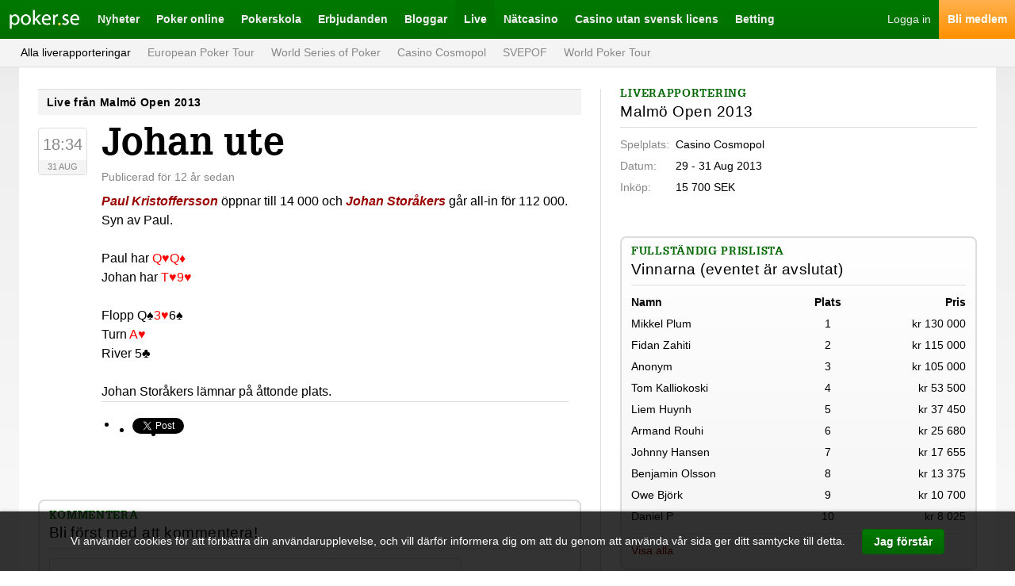

--- FILE ---
content_type: text/html; charset=UTF-8
request_url: https://poker.se/live/malm-open-2013/post/78168/johan-ute
body_size: 6331
content:
<!doctype html> <html class="no-js" lang=""> <head> <meta charset="utf-8"> <meta http-equiv="X-UA-Compatible" content="IE=edge"> <title>Johan ute | Malmö Open 2013</title> <meta name="description" content="Paul Kristoffersson &ouml;ppnar till 14 000 och Johan Stor&aring;kers g&aring;r all-in f&ouml;r 112 000. Syn av Paul.


Paul har :Qh::Qd:
Johan ha..."> <meta name="viewport" content="width=device-width, initial-scale=1, user-scalable=no">   <link rel="canonical" href="https://poker.se/live/malm-open-2013/post/78168/johan-ute" />   <link rel="icon" type="image/png" href="/images/favicon-pse.png"> <link rel="icon" type="image/png" href="/images/favicon-32-pse.png" sizes="32x32"> <link rel="stylesheet" href="/styles/main-pse.css?v=1737981724"> </head> <body class=""> <div id="fb-root"></div>
    <script>(function(d, s, id) {
      var js, fjs = d.getElementsByTagName(s)[0];
      if (d.getElementById(id)) return;
      js = d.createElement(s); js.id = id;
      js.src = "//connect.facebook.net/sv_SE/sdk.js#xfbml=1&version=v2.5";
      fjs.parentNode.insertBefore(js, fjs);
    }(document, 'script', 'facebook-jssdk'));</script>
 <script>!function(d,s,id){var js,fjs=d.getElementsByTagName(s)[0],p=/^http:/.test(d.location)?'http':'https';if(!d.getElementById(id)){js=d.createElement(s);js.id=id;js.src=p+'://platform.twitter.com/widgets.js';fjs.parentNode.insertBefore(js,fjs);}}(document, 'script', 'twitter-wjs');</script>
 <script src="https://apis.google.com/js/platform.js" async defer></script>   <div class="grid js-grid" > <div class="grid__drawer js-grid-drawer"> <div class="drawerNav"> <div class="drawerNav__main"> <ul class="drawerNav__list">  <li class="drawerNav__item"> <a class="drawerNav__link" href="/nyheter"> <span class="drawerNav__label">Nyheter</span> </a>  <ul class="drawerSubNav__list">  <li class="drawerSubNav__item"> <a class="drawerSubNav__link" href="/nyheter"> <span class="drawerSubNav__label">Nyheter</span> </a> </li>  <li class="drawerSubNav__item"> <a class="drawerSubNav__link" href="/artiklar"> <span class="drawerSubNav__label">Artiklar</span> </a> </li>  <li class="drawerSubNav__item"> <a class="drawerSubNav__link" href="/videor"> <span class="drawerSubNav__label">Videor</span> </a> </li>  <li class="drawerSubNav__item"> <a class="drawerSubNav__link" href="/awards"> <span class="drawerSubNav__label">Titlar</span> </a> </li>  <li class="drawerSubNav__item"> <a class="drawerSubNav__link" href="/galleri"> <span class="drawerSubNav__label">Bilder</span> </a> </li>  <li class="drawerSubNav__item"> <a class="drawerSubNav__link" href="/pokerspelare"> <span class="drawerSubNav__label">Pokerspelare</span> </a> </li>  </ul>  </li>  <li class="drawerNav__item"> <a class="drawerNav__link" href="/pokerrum"> <span class="drawerNav__label">Poker online</span> </a>  <ul class="drawerSubNav__list">  <li class="drawerSubNav__item"> <a class="drawerSubNav__link" href="/pokerrum"> <span class="drawerSubNav__label">Pokersidor</span> </a> </li>  <li class="drawerSubNav__item"> <a class="drawerSubNav__link" href="/turneringar/live"> <span class="drawerSubNav__label">Live-turneringar</span> </a> </li>  <li class="drawerSubNav__item"> <a class="drawerSubNav__link" href="/turneringar/gratis"> <span class="drawerSubNav__label">Freerolls</span> </a> </li>  </ul>  </li>  <li class="drawerNav__item"> <a class="drawerNav__link" href="/pokerskola"> <span class="drawerNav__label">Pokerskola</span> </a>  <ul class="drawerSubNav__list">  <li class="drawerSubNav__item"> <a class="drawerSubNav__link" href="/pokerskola/pokerspel"> <span class="drawerSubNav__label">Pokerspel</span> </a> </li>  <li class="drawerSubNav__item"> <a class="drawerSubNav__link" href="/pokerskola/satsande"> <span class="drawerSubNav__label">Satsande</span> </a> </li>  <li class="drawerSubNav__item"> <a class="drawerSubNav__link" href="/pokerskola/strategi"> <span class="drawerSubNav__label">Pokerstrategi</span> </a> </li>  <li class="drawerSubNav__item"> <a class="drawerSubNav__link" href="/pokerskola/turneringspoker"> <span class="drawerSubNav__label">Turneringspoker</span> </a> </li>  <li class="drawerSubNav__item"> <a class="drawerSubNav__link" href="/pokerskola/kontantspel"> <span class="drawerSubNav__label">Kontantspel</span> </a> </li>  <li class="drawerSubNav__item"> <a class="drawerSubNav__link" href="/fraga-proffset"> <span class="drawerSubNav__label">Fråga proffset</span> </a> </li>  <li class="drawerSubNav__item"> <a class="drawerSubNav__link" href="/dagens-fraga"> <span class="drawerSubNav__label">Dagens fråga</span> </a> </li>  </ul>  </li>  <li class="drawerNav__item"> <a class="drawerNav__link" href="/bonusar"> <span class="drawerNav__label">Erbjudanden</span> </a>  <ul class="drawerSubNav__list">  <li class="drawerSubNav__item"> <a class="drawerSubNav__link" href="/bonusar"> <span class="drawerSubNav__label">Pokerbonusar</span> </a> </li>  <li class="drawerSubNav__item"> <a class="drawerSubNav__link" href="/medlemsturneringar"> <span class="drawerSubNav__label">Medlemsturneringar</span> </a> </li>  <li class="drawerSubNav__item"> <a class="drawerSubNav__link" href="/rakerace"> <span class="drawerSubNav__label">Rakerace</span> </a> </li>  <li class="drawerSubNav__item"> <a class="drawerSubNav__link" href="/rakeback"> <span class="drawerSubNav__label">Rakeback</span> </a> </li>  </ul>  </li>  <li class="drawerNav__item"> <a class="drawerNav__link" href="/proffsbloggar"> <span class="drawerNav__label">Bloggar</span> </a>  <ul class="drawerSubNav__list">  <li class="drawerSubNav__item"> <a class="drawerSubNav__link" href="/proffsbloggar"> <span class="drawerSubNav__label">Proffsbloggar</span> </a> </li>  <li class="drawerSubNav__item"> <a class="drawerSubNav__link" href="/medlemsbloggar"> <span class="drawerSubNav__label">Medlemsbloggar</span> </a> </li>  </ul>  </li>  <li class="drawerNav__item"> <a class="drawerNav__link" href="/live"> <span class="drawerNav__label">Live</span> </a>  <ul class="drawerSubNav__list">  <li class="drawerSubNav__item"> <a class="drawerSubNav__link" href="/live"> <span class="drawerSubNav__label">Alla liverapporteringar</span> </a> </li>  <li class="drawerSubNav__item"> <a class="drawerSubNav__link" href="/ept"> <span class="drawerSubNav__label">European Poker Tour</span> </a> </li>  <li class="drawerSubNav__item"> <a class="drawerSubNav__link" href="/wsop"> <span class="drawerSubNav__label">World Series of Poker</span> </a> </li>  <li class="drawerSubNav__item"> <a class="drawerSubNav__link" href="/casino-cosmopol"> <span class="drawerSubNav__label">Casino Cosmopol</span> </a> </li>  <li class="drawerSubNav__item"> <a class="drawerSubNav__link" href="/svepof"> <span class="drawerSubNav__label">SVEPOF</span> </a> </li>  <li class="drawerSubNav__item"> <a class="drawerSubNav__link" href="/wpt"> <span class="drawerSubNav__label">World Poker Tour</span> </a> </li>  </ul>  </li>  <li class="drawerNav__item"> <a class="drawerNav__link" href="/casino"> <span class="drawerNav__label">Nätcasino</span> </a>  </li>  <li class="drawerNav__item"> <a class="drawerNav__link" href="/casino/utan-svensk-licens"> <span class="drawerNav__label">Casino utan svensk licens</span> </a>  </li>  <li class="drawerNav__item"> <a class="drawerNav__link" href="/betting"> <span class="drawerNav__label">Betting</span> </a>  </li>  </ul> </div> </div> </div>  <div class="grid__head"> <div class="header"> <div class="header__navigation header__navigation--left"> <ul class="headerNavigation"> <li class="headerNavigation__item"> <a class="headerNavigation__drawerIcon js-drawer-button" href="/">Meny</a> </li> <li class="headerNavigation__item"> <a class="headerNavigation__logo headerNavigation__logo--pse" href="/">Poker.se</a> </li>  <li class="headerNavigation__item"> <a class="headerNavigation__link " href="/nyheter">Nyheter</a> </li>  <li class="headerNavigation__item"> <a class="headerNavigation__link " href="/pokerrum">Poker online</a> </li>  <li class="headerNavigation__item"> <a class="headerNavigation__link " href="/pokerskola">Pokerskola</a> </li>  <li class="headerNavigation__item"> <a class="headerNavigation__link " href="/bonusar">Erbjudanden</a> </li>  <li class="headerNavigation__item"> <a class="headerNavigation__link " href="/proffsbloggar">Bloggar</a> </li>  <li class="headerNavigation__item"> <a class="headerNavigation__link is-active" href="/live">Live</a> </li>  <li class="headerNavigation__item"> <a class="headerNavigation__link " href="/casino">Nätcasino</a> </li>  <li class="headerNavigation__item"> <a class="headerNavigation__link " href="/casino/utan-svensk-licens">Casino utan svensk licens</a> </li>  <li class="headerNavigation__item"> <a class="headerNavigation__link " href="/betting">Betting</a> </li>  </ul> </div> <div class="header__navigation header__navigation--right"> <ul class="headerNavigation">  <li class="headerNavigation__item"> <a class="headerNavigation__logIn" href="https://poker.se/logga-in">Logga in</a> </li> <li class="headerNavigation__item"> <a class="headerNavigation__register" href="https://poker.se/bli-medlem">Bli medlem</a> </li>  </ul> </div> <div class="header__subNavigation"> <ul class="headerSubNavigation">  <li class="headerSubNavigation__item"> <a class="headerSubNavigation__link is-active" href="/live">Alla liverapporteringar</a> </li>  <li class="headerSubNavigation__item"> <a class="headerSubNavigation__link " href="/ept">European Poker Tour</a> </li>  <li class="headerSubNavigation__item"> <a class="headerSubNavigation__link " href="/wsop">World Series of Poker</a> </li>  <li class="headerSubNavigation__item"> <a class="headerSubNavigation__link " href="/casino-cosmopol">Casino Cosmopol</a> </li>  <li class="headerSubNavigation__item"> <a class="headerSubNavigation__link " href="/svepof">SVEPOF</a> </li>  <li class="headerSubNavigation__item"> <a class="headerSubNavigation__link " href="/wpt">World Poker Tour</a> </li>  </ul>  </div> </div> </div> <div class="grid__content">   <div class="grid__main">  <div class="partial"> <div class="eventFeedPost"> <div class="section__header"> <div class="topBar"> <h2 class="topBar__title">Live från Malmö Open 2013</h2>  </div> </div> <div class="section__content section__content--wideSpacing"> <div class="eventFeedPost__date"> <div class="time"> <span class="time__heading">18:34</span> <span class="time__label">31 Aug</span> </div> </div> <div class="eventFeedPost__content"> <div class="post"> <h1 class="post__title">Johan ute</h1> <div class="post__meta"> <div class="postMeta">  <span class="postMeta__item postMeta__item--date"> Publicerad <span class="moment">2013-08-31 18:34:24</span> </span>     </div> </div> <div class="post__content"> <a class="tipsyBtn" original-title="Mer information om Paul Kristoffersson" href="https://poker.se/pokerspelare/220/paul-kristoffersson"><em>Paul Kristoffersson</em></a> &ouml;ppnar till 14 000 och <a class="tipsyBtn" original-title="Mer information om Johan Stor&aring;kers" href="https://poker.se/pokerspelare/90/johan-storakers"><em>Johan Stor&aring;kers</em></a> g&aring;r all-in f&ouml;r 112 000. Syn av Paul.
<div><br />
</div>
<div>Paul har <span style="color: red;">Q&hearts;</span><span style="color: red;">Q&diams;</span><br />
Johan har <span style="color: red;">T&hearts;</span><span style="color: red;">9&hearts;</span></div>
<div><br />
</div>
<div>Flopp Q&spades;<span style="color: red;">3&hearts;</span>6&spades;</div>
<div>Turn <span style="color: red;">A&hearts;</span></div>
<div>River 5&clubs;</div>
<div><br />
</div>
<div>Johan Stor&aring;kers l&auml;mnar p&aring; &aring;ttonde plats.</div> <div class="post__share"> <div class="share"> <ul class="share__list"> <li class="share__item"> <div class="fb-like" data-href="https://poker.se/live/malm-open-2013/post/78168/johan-ute" data-layout="button_count" data-action="like" data-show-faces="false" data-share="true"> </div> </li> <li class="share__item"> <div class="share__link share__link--tweet"> <a href="https://twitter.com/share" class="twitter-share-button"{count}>Twittra</a> </div> </li> <li class="share__item"> <div class="share__link share__link--gplus-share"> <g:plus action="share" annotation="bubble"></g:plus> </div> </li> </ul> </div> </div> </div> </div> </div> </div> </div> </div> <div class="partial"> <div class="el-box"> <div class="section"> <div class="section__header section__header--tightSpacing"> <div class="twoLineHeader"> <div class="twoLineHeader__icon"></div>  <h3 class="twoLineHeader__label">Kommentera</h3>   <h3 class="twoLineHeader__title">Bli först med att kommentera!</h3>  </div> </div> <div class="el-border"></div> <div class="section__content section__content--normalSpacingTop"> <form method="POST" action="https://poker.se/live/malm-open-2013/post/78168/johan-ute" accept-charset="UTF-8" class="formLayout"><input name="_token" type="hidden" value="CF67LDy9XwZcwwNSj5MXlp8nEgwILHFPraB7HVoD"> <div class="formLayout__textarea"> <textarea class="el-textarea el-textarea--wide" name="comment" cols="50" rows="10"></textarea> </div>  <div class="formLayout__input"> <input class="el-input el-input--wide" placeholder="Ditt namn" name="name" type="text"> </div> <div class="formLayout__recaptcha"> <script type="text/javascript">
        var RecaptchaOptions = {"curl_timeout":1,"lang":"sv"}; </script>  <script src='https://www.google.com/recaptcha/api.js?render=onload&amp;hl=sv'></script> <div class="g-recaptcha" data-sitekey="" ></div>
<noscript>
    <div style="width: 302px; height: 352px;">
        <div style="width: 302px; height: 352px; position: relative;">
            <div style="width: 302px; height: 352px; position: absolute;">
                <iframe src="https://www.google.com/recaptcha/api/fallback?k="
                        frameborder="0" scrolling="no"
                        style="width: 302px; height:352px; border-style: none;">
                </iframe>
            </div>
            <div style="width: 250px; height: 80px; position: absolute; border-style: none;
                  bottom: 21px; left: 25px; margin: 0; padding: 0; right: 25px;">
        <textarea id="g-recaptcha-response" name="g-recaptcha-response"
                  class="g-recaptcha-response"
                  style="width: 250px; height: 80px; border: 1px solid #c1c1c1;
                         margin: 0; padding: 0; resize: none;"></textarea>
            </div>
        </div>
    </div>
</noscript>
 </div>  <div class="formLayout__button"> <button type="submit" class="el-button el-button--normal">Posta kommentar</button> </div> </form> </div> </div> </div> </div> <div class="partial">  </div>  </div> <div class="grid__side">  <div class="partial"> <div class="section"> <div class="section__header section__header--tightSpacing"> <div class="twoLineHeader"> <div class="twoLineHeader__icon"></div>  <h2 class="twoLineHeader__label">Liverapportering</h2>   <h2 class="twoLineHeader__title">Malmö Open 2013</h2>  </div> </div> <div class="el-border"></div> <div class="section__content section__content--tightSpacing"> <div class="listTable listTable--autoWidth el-metaData"> <div class="listTable__row"> <div class="listTable__cell ui-textGray">Spelplats:</div> <div class="listTable__cell ui-textLeft">Casino Cosmopol</div> </div> <div class="listTable__row"> <div class="listTable__cell ui-textGray">Datum:</div> <div class="listTable__cell ui-textLeft ui-nowrap">29 - 31 Aug 2013</div> </div> <div class="listTable__row"> <div class="listTable__cell ui-textGray">Inköp:</div> <div class="listTable__cell ui-textLeft ui-nowrap">15 700 SEK</div> </div>  </div> </div> </div> </div>   <div class="partial"> <div class="eventResultList el-box js-table-list" id="event-results"> <div class="section"> <div class="section__header section__header--tightSpacing"> <div class="twoLineHeader"> <div class="twoLineHeader__icon"></div>  <h3 class="twoLineHeader__label">Fullständig prislista</h3>   <h3 class="twoLineHeader__title">Vinnarna (eventet är avslutat)</h3>  </div> </div> <div class="el-border el-clearfix"></div> <div class="section__content section__content--tightSpacing"> <div class="listTable el-metaData"> <div class="listTable__header"> <div class="listTable__cell">Namn</div> <div class="listTable__cell">Plats</div> <div class="listTable__cell">Pris</div> </div>  <div class="listTable__row "> <div class="listTable__cell">Mikkel Plum</div> <div class="listTable__cell">1</div> <div class="listTable__cell">kr 130 000</div> </div>  <div class="listTable__row "> <div class="listTable__cell">Fidan Zahiti</div> <div class="listTable__cell">2</div> <div class="listTable__cell">kr 115 000</div> </div>  <div class="listTable__row "> <div class="listTable__cell">Anonym</div> <div class="listTable__cell">3</div> <div class="listTable__cell">kr 105 000</div> </div>  <div class="listTable__row "> <div class="listTable__cell">Tom Kalliokoski</div> <div class="listTable__cell">4</div> <div class="listTable__cell">kr 53 500</div> </div>  <div class="listTable__row "> <div class="listTable__cell">Liem Huynh</div> <div class="listTable__cell">5</div> <div class="listTable__cell">kr 37 450</div> </div>  <div class="listTable__row "> <div class="listTable__cell">Armand Rouhi</div> <div class="listTable__cell">6</div> <div class="listTable__cell">kr 25 680</div> </div>  <div class="listTable__row "> <div class="listTable__cell">Johnny Hansen</div> <div class="listTable__cell">7</div> <div class="listTable__cell">kr 17 655</div> </div>  <div class="listTable__row "> <div class="listTable__cell">Benjamin Olsson</div> <div class="listTable__cell">8</div> <div class="listTable__cell">kr 13 375</div> </div>  <div class="listTable__row "> <div class="listTable__cell">Owe Bj&ouml;rk</div> <div class="listTable__cell">9</div> <div class="listTable__cell">kr 10 700</div> </div>  <div class="listTable__row "> <div class="listTable__cell">Daniel P</div> <div class="listTable__cell">10</div> <div class="listTable__cell">kr 8 025</div> </div>  <div class="listTable__row js-table-list-target is-hidden"> <div class="listTable__cell">Christos Kravaritis</div> <div class="listTable__cell">11</div> <div class="listTable__cell">kr 8 025</div> </div>  <div class="listTable__row js-table-list-target is-hidden"> <div class="listTable__cell">Peter Gunnarsson</div> <div class="listTable__cell">12</div> <div class="listTable__cell">kr 8 025</div> </div>  </div> </div> <div class="section__footer"> <div class="sectionFooter"> <a class="el-link js-table-list-button is-closed" data-trigger-div="event-results" href="#"> <span>Visa alla</span> <span>Visa färre</span> </a> </div> </div> </div> </div> </div>   <div class="partial"> <div class="el-box"> <div class="section"> <div class="eventWinnerInfo"> <div class="section__header section__header--tightSpacing"> <div class="twoLineHeader"> <div class="twoLineHeader__icon"></div>  <h2 class="twoLineHeader__label">Vinnare</h2>   <h2 class="twoLineHeader__title">Erik Edholm</h2>  </div> </div> <div class="eventWinnerInfo__content">Vinnare av Malmö Open 2013 blev Erik Edholm som tog hem förstapriset på 269 000 kr.</div> </div> </div> </div> </div>    <div class="partial"> <div class="section"> <div class="section__header"> <div class="topBar"> <h2 class="topBar__title">Bilder från Malmö Open 2013</h2>  </div> </div> <div class="section__content section__content--wideSpacing"> <div class="featuredGallery">  <a class="featuredGallery__item" href="https://poker.se/galleri/malm-open-2013"> <img src="/images/live/gallery/square/7044.jpg" class="featuredGallery__image"> </a>  <a class="featuredGallery__item" href="https://poker.se/galleri/malm-open-2013"> <img src="/images/live/gallery/square/7043.jpg" class="featuredGallery__image"> </a>  <a class="featuredGallery__item" href="https://poker.se/galleri/malm-open-2013"> <img src="/images/live/gallery/square/7042.jpg" class="featuredGallery__image"> </a>  <a class="featuredGallery__item" href="https://poker.se/galleri/malm-open-2013"> <img src="/images/live/gallery/square/7041.jpg" class="featuredGallery__image"> </a>  <a class="featuredGallery__item" href="https://poker.se/galleri/malm-open-2013"> <img src="/images/live/gallery/square/7040.jpg" class="featuredGallery__image"> </a>  <a class="featuredGallery__item" href="https://poker.se/galleri/malm-open-2013"> <img src="/images/live/gallery/square/7039.jpg" class="featuredGallery__image"> </a>  <a class="featuredGallery__item" href="https://poker.se/galleri/malm-open-2013"> <img src="/images/live/gallery/square/7038.jpg" class="featuredGallery__image"> </a>  <a class="featuredGallery__item" href="https://poker.se/galleri/malm-open-2013"> <img src="/images/live/gallery/square/7037.jpg" class="featuredGallery__image"> </a>  <a class="featuredGallery__item" href="https://poker.se/galleri/malm-open-2013"> <img src="/images/live/gallery/square/7036.jpg" class="featuredGallery__image"> </a>  <a class="featuredGallery__item" href="https://poker.se/galleri/malm-open-2013"> <img src="/images/live/gallery/square/7035.jpg" class="featuredGallery__image"> </a>  <a class="featuredGallery__item" href="https://poker.se/galleri/malm-open-2013"> <img src="/images/live/gallery/square/7034.jpg" class="featuredGallery__image"> </a>  <a class="featuredGallery__item" href="https://poker.se/galleri/malm-open-2013"> <img src="/images/live/gallery/square/7033.jpg" class="featuredGallery__image"> </a>  </div> </div> <div class="section__footer"> <div class="sectionFooter"> <a class="el-link" href="https://poker.se/galleri/malm-open-2013">Fler bilder från Malmö Open 2013</a> </div> </div> </div>  </div>   <div class="partial"> <div class="section"> <div class="section__header"> <div class="topBar"> <h4 class="topBar__title">Arkiv</h4>  </div> </div> <div class="section__content"> <ul class="list list--tightSpacing">  <li class="list__item list__item--wideSpacing list__item--divider"> <div class="featuredTourList"> <a href="https://poker.se/ept" class="featuredTourList__logo"> <img class="featuredTourList__image" src="/images/tours/1.jpg"> </a> <div class="featuredTourList__text"> <div class="featuredTourList__meta"> <div class="featuredTourList__eventCounter">45</div> <div class="featuredTourList__eventLabel">event</div> </div> <h4 class="featuredTourList__name"> <a class="featuredTourList__nameLink" href="https://poker.se/ept">European Poker Tour</a> </h4> <div class="featuredTourList__latestEvent"> <a href="https://poker.se/live/pokerstars-ept-malta-2015" class="el-link">PokerStars EPT Malta 2015</a> </div> </div> </div> </li>  <li class="list__item list__item--wideSpacing list__item--divider"> <div class="featuredTourList"> <a href="https://poker.se/wsop" class="featuredTourList__logo"> <img class="featuredTourList__image" src="/images/tours/2.jpg"> </a> <div class="featuredTourList__text"> <div class="featuredTourList__meta"> <div class="featuredTourList__eventCounter">19</div> <div class="featuredTourList__eventLabel">event</div> </div> <h4 class="featuredTourList__name"> <a class="featuredTourList__nameLink" href="https://poker.se/wsop">World Series Of Poker</a> </h4> <div class="featuredTourList__latestEvent"> <a href="https://poker.se/live/wsop2018" class="el-link">World Series of Poker 2018</a> </div> </div> </div> </li>  <li class="list__item list__item--wideSpacing list__item--divider"> <div class="featuredTourList"> <a href="https://poker.se/wpt" class="featuredTourList__logo"> <img class="featuredTourList__image" src="/images/tours/3.jpg"> </a> <div class="featuredTourList__text"> <div class="featuredTourList__meta"> <div class="featuredTourList__eventCounter">2</div> <div class="featuredTourList__eventLabel">event</div> </div> <h4 class="featuredTourList__name"> <a class="featuredTourList__nameLink" href="https://poker.se/wpt">World Poker Tour</a> </h4> <div class="featuredTourList__latestEvent"> <a href="https://poker.se/live/wpt-festa-al-lago-2008" class="el-link">WPT Festa Al Lago 2008</a> </div> </div> </div> </li>  <li class="list__item list__item--wideSpacing list__item--divider"> <div class="featuredTourList"> <a href="https://poker.se/svepof" class="featuredTourList__logo"> <img class="featuredTourList__image" src="/images/tours/4.jpg"> </a> <div class="featuredTourList__text"> <div class="featuredTourList__meta"> <div class="featuredTourList__eventCounter">15</div> <div class="featuredTourList__eventLabel">event</div> </div> <h4 class="featuredTourList__name"> <a class="featuredTourList__nameLink" href="https://poker.se/svepof">Svenska Pokerförbundet</a> </h4> <div class="featuredTourList__latestEvent"> <a href="https://poker.se/live/PSML2018" class="el-link">PSML2018</a> </div> </div> </div> </li>  <li class="list__item list__item--wideSpacing list__item--divider"> <div class="featuredTourList"> <a href="https://poker.se/casino-cosmopol" class="featuredTourList__logo"> <img class="featuredTourList__image" src="/images/tours/5.jpg"> </a> <div class="featuredTourList__text"> <div class="featuredTourList__meta"> <div class="featuredTourList__eventCounter">64</div> <div class="featuredTourList__eventLabel">event</div> </div> <h4 class="featuredTourList__name"> <a class="featuredTourList__nameLink" href="https://poker.se/casino-cosmopol">Casino Cosmopol</a> </h4> <div class="featuredTourList__latestEvent"> <a href="https://poker.se/live/cpw2017" class="el-link">Christmas Poker Week 2017</a> </div> </div> </div> </li>  <li class="list__item list__item--wideSpacing list__item--divider"> <div class="featuredTourList"> <a href="https://poker.se/online" class="featuredTourList__logo"> <img class="featuredTourList__image" src="/images/tours/7.jpg"> </a> <div class="featuredTourList__text"> <div class="featuredTourList__meta"> <div class="featuredTourList__eventCounter">2</div> <div class="featuredTourList__eventLabel">event</div> </div> <h4 class="featuredTourList__name"> <a class="featuredTourList__nameLink" href="https://poker.se/online">Online</a> </h4> <div class="featuredTourList__latestEvent"> <a href="https://poker.se/live/gpl2016" class="el-link">Global Poker League 2016</a> </div> </div> </div> </li>  <li class="list__item list__item--wideSpacing list__item--divider"> <div class="featuredTourList"> <a href="https://poker.se/fristaende" class="featuredTourList__logo"> <img class="featuredTourList__image" src="/images/tours/9.jpg"> </a> <div class="featuredTourList__text"> <div class="featuredTourList__meta"> <div class="featuredTourList__eventCounter">3</div> <div class="featuredTourList__eventLabel">event</div> </div> <h4 class="featuredTourList__name"> <a class="featuredTourList__nameLink" href="https://poker.se/fristaende">Fristående</a> </h4> <div class="featuredTourList__latestEvent"> <a href="https://poker.se/live/destinationpoker" class="el-link">Destination Poker 2018</a> </div> </div> </div> </li>  <li class="list__item list__item--wideSpacing list__item--divider"> <div class="featuredTourList"> <a href="https://poker.se/pokerstars-live" class="featuredTourList__logo"> <img class="featuredTourList__image" src="/images/tours/12.jpg"> </a> <div class="featuredTourList__text"> <div class="featuredTourList__meta"> <div class="featuredTourList__eventCounter">1</div> <div class="featuredTourList__eventLabel">event</div> </div> <h4 class="featuredTourList__name"> <a class="featuredTourList__nameLink" href="https://poker.se/pokerstars-live">PokerStars Live</a> </h4> <div class="featuredTourList__latestEvent"> <a href="https://poker.se/live/Barcelona2017" class="el-link">PokerStars Championship Barcelona</a> </div> </div> </div> </li>  <li class="list__item list__item--wideSpacing list__item--divider"> <div class="featuredTourList"> <a href="https://poker.se/888-live" class="featuredTourList__logo"> <img class="featuredTourList__image" src="/images/tours/13.jpg"> </a> <div class="featuredTourList__text"> <div class="featuredTourList__meta"> <div class="featuredTourList__eventCounter">1</div> <div class="featuredTourList__eventLabel">event</div> </div> <h4 class="featuredTourList__name"> <a class="featuredTourList__nameLink" href="https://poker.se/888-live">888 Live</a> </h4> <div class="featuredTourList__latestEvent"> <a href="https://poker.se/live/888live2018" class="el-link">888 Live 2018</a> </div> </div> </div> </li>  </ul> </div> </div> </div>  </div> <div class="grid__foot"> <div class="footer"> <div class="el-box"> <div class="footer__content">  <div class="footer__section">  <ul class="footer__list"> <li class="footer__title"> <a href="/nyheter" class="footer__link">Nyheter</a> </li>  <li class="footer__item"> <a href="/artiklar" class="footer__link">Artiklar</a> </li>  <li class="footer__item"> <a href="/videor" class="footer__link">Videor</a> </li>  <li class="footer__item"> <a href="/galleri" class="footer__link">Bilder</a> </li>  </ul>  <ul class="footer__list"> <li class="footer__title"> <a href="/pokerspelare" class="footer__link">Pokerspelare</a> </li>  <li class="footer__item"> <a href="/pokerspelare/95/mikael-thuritz" class="footer__link">Mikael Thuritz</a> </li>  <li class="footer__item"> <a href="/pokerspelare/152/viktor-blom" class="footer__link">Viktor &quot;isildur1&quot; Blom</a> </li>  <li class="footer__item"> <a href="/pokerspelare/88/martin-jacobson" class="footer__link">Martin Jacobson</a> </li>  </ul>  </div>  <div class="footer__section">  <ul class="footer__list"> <li class="footer__title"> <a href="/pokerrum" class="footer__link">Pokersidor</a> </li>  <li class="footer__item"> <a href="/pokerrum/sortera/7/poker-utan-licens" class="footer__link">Poker utan licens</a> </li>  <li class="footer__item"> <a href="/bonusar" class="footer__link">Pokerbonusar</a> </li>  <li class="footer__item"> <a href="/turneringar/gratis" class="footer__link">Freerolls</a> </li>  <li class="footer__item"> <a href="/medlemsturneringar" class="footer__link">Medlemsturneringar</a> </li>  <li class="footer__item"> <a href="/rakerace" class="footer__link">Rakerace</a> </li>  <li class="footer__item"> <a href="/rakeback" class="footer__link">Rakeback</a> </li>  <li class="footer__item"> <a href="/turneringar/live" class="footer__link">Live-turneringar</a> </li>  </ul>  </div>  <div class="footer__section">  <ul class="footer__list"> <li class="footer__title"> <a href="/pokerskola" class="footer__link">Pokerskola</a> </li>  <li class="footer__item"> <a href="/pokerskola/pokerspel" class="footer__link">Pokerspel</a> </li>  <li class="footer__item"> <a href="/pokerskola/satsande" class="footer__link">Satsande</a> </li>  <li class="footer__item"> <a href="/pokerskola/strategi" class="footer__link">Pokerstrategi</a> </li>  <li class="footer__item"> <a href="/pokerskola/turneringspoker" class="footer__link">Turneringspoker</a> </li>  <li class="footer__item"> <a href="/pokerskola/kontantspel" class="footer__link">Kontantspel</a> </li>  <li class="footer__item"> <a href="/pokerskola/pokerspel/texas-holdem" class="footer__link">Texas Hold&#039;em</a> </li>  <li class="footer__item"> <a href="/pokerskola/pokerspel/omaha" class="footer__link">Omaha</a> </li>  <li class="footer__item"> <a href="/pokerskola/pokerspel/seven-card-stud" class="footer__link">Seven Card Stud</a> </li>  </ul>  </div>  <div class="footer__section">  <ul class="footer__list"> <li class="footer__title"> <a href="/casino" class="footer__link">Casinon på nätet</a> </li>  <li class="footer__item"> <a href="/casino/utan-svensk-licens" class="footer__link">Casino utan Spelpaus</a> </li>  <li class="footer__item"> <a href="/casino/utlandska" class="footer__link">Utländska casinon</a> </li>  <li class="footer__item"> <a href="/casino/mga" class="footer__link">MGA casinon</a> </li>  <li class="footer__item"> <a href="/casino/utan-bankid" class="footer__link">Casino utan BankID</a> </li>  <li class="footer__item"> <a href="/casino/pay-n-play" class="footer__link">Pay N Play casinon</a> </li>  <li class="footer__item"> <a href="/casino/snabba-uttag" class="footer__link">Casinon med snabba uttag</a> </li>  </ul>  <ul class="footer__list"> <li class="footer__title"> <a href="/betting" class="footer__link">Betting sidor</a> </li>  <li class="footer__item"> <a href="/betting/utan-svensk-licens" class="footer__link">Betting utan Spelpaus</a> </li>  </ul>  </div>  <div class="footer__section">  <ul class="footer__list"> <li class="footer__title"> <a href="/pokerrum" class="footer__link">Pokerrum</a> </li>  <li class="footer__item"> <a href="/pokerrum/29/coinpoker" class="footer__link">CoinPoker</a> </li>  <li class="footer__item"> <a href="/pokerrum/1/888" class="footer__link">888 poker</a> </li>  <li class="footer__item"> <a href="/pokerrum/6/pokerstars" class="footer__link">PokerStars</a> </li>  <li class="footer__item"> <a href="/pokerrum/7/unibet" class="footer__link">Unibet poker</a> </li>  <li class="footer__item"> <a href="/pokerrum/2/bet365" class="footer__link">Bet365 poker</a> </li>  <li class="footer__item"> <a href="/pokerrum/4/betsson" class="footer__link">Betsson poker</a> </li>  <li class="footer__item"> <a href="/pokerrum/12/full-tilt" class="footer__link">Full Tilt Poker</a> </li>  <li class="footer__item"> <a href="/pokerrum/16/partypoker" class="footer__link">PartyPoker</a> </li>  </ul>  </div>  <div class="footer__section">  <ul class="footer__list"> <li class="footer__title"> <a href="/live" class="footer__link">Live</a> </li>  <li class="footer__item"> <a href="/live" class="footer__link">Alla liverapporteringar</a> </li>  <li class="footer__item"> <a href="/ept" class="footer__link">European Poker Tour</a> </li>  <li class="footer__item"> <a href="/wsop" class="footer__link">World Series of Poker</a> </li>  <li class="footer__item"> <a href="/casino-cosmopol" class="footer__link">Casino Cosmopol</a> </li>  <li class="footer__item"> <a href="/svepof" class="footer__link">SVEPOF</a> </li>  <li class="footer__item"> <a href="/wpt" class="footer__link">World Poker Tour</a> </li>  </ul>  </div>  </div> </div> <div class="footer__details"> <div class="footer__share"> <div class="share"> <ul class="share__list"> <li class="share__item"><a class="share__link share__link--facebook" href=""></a></li> <li class="share__item"><a class="share__link share__link--twitter" href="https://twitter.com/pokerse"></a></li> <li class="share__item"><a class="share__link share__link--google" href="https://plus.google.com/+pokerse"></a></li> </ul> </div> </div> <div class="footer__disclaimer"> <p><a href="https://poker.se">Poker.se</a> · Copyright © 2026 · Poker.se Ltd</p> <p></p> <p> · Email: <a href="/cdn-cgi/l/email-protection#40292e262f00302f2b25326e3325"><span class="__cf_email__" data-cfemail="96fff8f0f9d6e6f9fdf3e4b8e5f3">[email&#160;protected]</span></a></p> <p><a href="/privacy-policy" target="_blank">Privacy policy</a></p> <img src="/images/18plus.svg" style="float: left; max-width: 42px; max-height: 42px; margin-right: 10px; margin-top: 10px;"> <p style="margin-top: 20px;">Spela ansvarsfullt - hjälp med spelberoende finns att få på <a href="https://stodlinjen.se/#!/" rel="nofollow" target="_blank">stodlinjen.se</a></p> </div> </div> </div> </div> </div> </div> <div class="cookieInfo is-hidden js-cookie-info"> <div class="cookieInfo__main"> <div class="cookieInfo__text">Vi använder cookies för att förbättra din användarupplevelse, och vill därför informera dig om att du genom att använda vår sida ger ditt samtycke till detta.</div> <div class="cookieInfo__button"> <div class="el-button el-button--normal js-cookie-info-button">Jag förstår</div> </div> </div> </div>      <script data-cfasync="false" src="/cdn-cgi/scripts/5c5dd728/cloudflare-static/email-decode.min.js"></script><script src="/scripts/main.js?v=1737981724"></script>    <script defer src="https://static.cloudflareinsights.com/beacon.min.js/vcd15cbe7772f49c399c6a5babf22c1241717689176015" integrity="sha512-ZpsOmlRQV6y907TI0dKBHq9Md29nnaEIPlkf84rnaERnq6zvWvPUqr2ft8M1aS28oN72PdrCzSjY4U6VaAw1EQ==" data-cf-beacon='{"version":"2024.11.0","token":"7c7ecf4659ef4bfcadb5ef3684a92549","r":1,"server_timing":{"name":{"cfCacheStatus":true,"cfEdge":true,"cfExtPri":true,"cfL4":true,"cfOrigin":true,"cfSpeedBrain":true},"location_startswith":null}}' crossorigin="anonymous"></script>
</body> </html>

--- FILE ---
content_type: text/html; charset=utf-8
request_url: https://accounts.google.com/o/oauth2/postmessageRelay?parent=https%3A%2F%2Fpoker.se&jsh=m%3B%2F_%2Fscs%2Fabc-static%2F_%2Fjs%2Fk%3Dgapi.lb.en.2kN9-TZiXrM.O%2Fd%3D1%2Frs%3DAHpOoo_B4hu0FeWRuWHfxnZ3V0WubwN7Qw%2Fm%3D__features__
body_size: 161
content:
<!DOCTYPE html><html><head><title></title><meta http-equiv="content-type" content="text/html; charset=utf-8"><meta http-equiv="X-UA-Compatible" content="IE=edge"><meta name="viewport" content="width=device-width, initial-scale=1, minimum-scale=1, maximum-scale=1, user-scalable=0"><script src='https://ssl.gstatic.com/accounts/o/2580342461-postmessagerelay.js' nonce="YXt7zsovBZGldaM5fCi0Dg"></script></head><body><script type="text/javascript" src="https://apis.google.com/js/rpc:shindig_random.js?onload=init" nonce="YXt7zsovBZGldaM5fCi0Dg"></script></body></html>